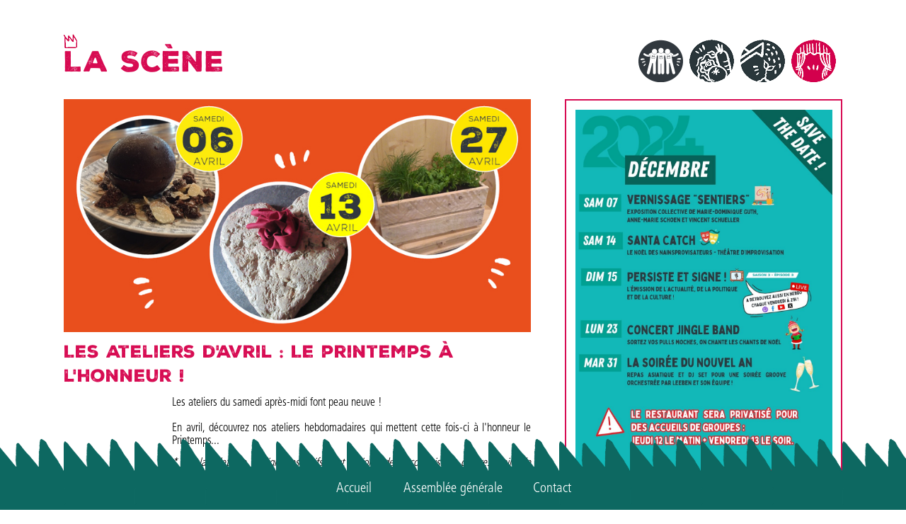

--- FILE ---
content_type: text/html; charset=UTF-8
request_url: https://les-sheds.com/animations/2019-04_AteliersAvril.html
body_size: 5255
content:
<!doctype html>
<html lang="fr">

<head>
  <meta charset="utf-8" />
  <title>Les ateliers d'avril : Le printemps à l'honneur ! | Les Sheds</title>
  <link rel="stylesheet" href="../css/styles.css" />
  <link rel="stylesheet" href="./styles.php" />
  <script type="text/javascript" src="../js/jquery-2.0.3.min.js"></script>
  <meta name="description" content="L'association les Sheds anime un restaurant, une épicerie, un marché paysan, un potager pédagogique, un projet culturel et d'animations... Du bio, local, de saison et de la convivialité à Kingersheim ! (68)" />
  <meta name="viewport" content="width=device-width, initial-scale=1.0">
  	
  <!-- Favicon -->
	<link rel="apple-touch-icon" sizes="57x57" href="../images/favicon/apple-icon-57x57.png">
  <link rel="apple-touch-icon" sizes="60x60" href="../images/favicon/apple-icon-60x60.png">
  <link rel="apple-touch-icon" sizes="72x72" href="../images/favicon/apple-icon-72x72.png">
  <link rel="apple-touch-icon" sizes="76x76" href="../images/favicon/apple-icon-76x76.png">
  <link rel="apple-touch-icon" sizes="114x114" href="../images/favicon/apple-icon-114x114.png">
  <link rel="apple-touch-icon" sizes="120x120" href="../images/favicon/apple-icon-120x120.png">
  <link rel="apple-touch-icon" sizes="144x144" href="../images/favicon/apple-icon-144x144.png">
  <link rel="apple-touch-icon" sizes="152x152" href="../images/favicon/apple-icon-152x152.png">
  <link rel="apple-touch-icon" sizes="180x180" href="../images/favicon/apple-icon-180x180.png">
  <link rel="icon" type="image/png" sizes="192x192"  href="../images/favicon/android-icon-192x192.png">
  <link rel="icon" type="image/png" sizes="32x32" href="../images/favicon/favicon-32x32.png">
  <link rel="icon" type="image/png" sizes="96x96" href="../images/favicon/favicon-96x96.png">
  <link rel="icon" type="image/png" sizes="16x16" href="../images/favicon/favicon-16x16.png">
  <link rel="manifest" href="../images/favicon/manifest.json">
  
  <!-- Open Graph tags customize link previews on Facebook -->
  <meta property="og:url"           content="https://www.les-sheds.com/animations" />
  <meta property="og:type"          content="website" />
  <meta property="og:title"         content="Les ateliers d'avril : Le printemps à l'honneur ! | Les Sheds" />
  <meta property="og:description"   content="L'association les Sheds anime un restaurant, une épicerie, un marché paysan, un potager pédagogique, un projet culturel et d'animations... Du bio, local, de saison et de la convivialité à Kingersheim ! (68)" />
  <meta property="og:image"         content="https://www.les-sheds.com/images/apercu-animations.jpg" />
  <meta property="og:image:width"   content="1080" />
  <meta property="og:image:height"  content="565" />
  <meta property="og:locale"        content="fr_FR" />
  
  <!-- Twitter card customize link previews on Twitter -->
  <meta name="twitter:card" content="summary_large_image" />
  <meta name="twitter:title" content="Les ateliers d'avril : Le printemps à l'honneur ! | Les Sheds" />
  <meta name="twitter:description" content="L'association les Sheds anime un restaurant, une épicerie, un marché paysan, un potager pédagogique, un projet culturel et d'animations... Du bio, local, de saison et de la convivialité à Kingersheim ! (68)" />
  <meta name="twitter:image" content="https://www.les-sheds.com/images/apercu-animations.jpg" />
    
  <!-- Plugin : FancyBox -->
  <link rel="stylesheet" href="../plugins/fancybox/jquery.fancybox.css?v=2.1.5" type="text/css" media="screen" />
  <script type="text/javascript" src="../plugins/fancybox/jquery.fancybox.pack.js?v=2.1.5"></script>  
  <!-- Plugin : Leaflet -->
  <link rel="stylesheet" href="../plugins/leaflet/leaflet.css" type="text/css" media="screen" />
  <script type="text/javascript" src="../plugins/leaflet/leaflet.js"></script>
  
  <!-- Meio.Mask Plugin -->
  <script type="text/javascript" src="../prive/js/meiomask.jquery.js"></script>

  <!-- Fonctions de la boutique -->
  <script type="text/javascript" src="../js/boutique.gestion.js"></script>
  </head>

<body id="pageAnimations">

  <div class="content" style="background-color:white;"></div>
  <div id="zonePage" class="association">
    <div class="contenuZone">
      <div class="ligne1">
        <div class="col1" style="color:#d70b52">
          <p><a class="filAriane" href="../" id="fil_home" title="Accueil"><span>Accueil</span></a></p>     
          <h1>La Scène</h1>
        </div> 
      <nav><div>
<input type="checkbox" id="afficherMasquerMobile" role="button">
<label for="afficherMasquerMobile"><span><span class="afficher"><img src="../images/icone_menumobile_30px.png" alt="Afficher le menu" /></span><span class="masquer"><img src="../images/icone_menufermer_30px.png" alt="Masquer le menu" /></span></span></label>
<div class="zoneMenuHaut"><ul id="menuHaut">
<li><a class="menu_w actif" href="/../animations/" id="menu_Anim" style="background-image:url(../images/picto_animation_60px.png);"><span class="actif">La Scène</span></a></li>
<li><a class="menu_w" href="/../jardin/" id="menu_Potager" style="background-image:url(../images/picto_potager_60px.png);"><span>Le Jardin</span></a></li>
<li><a class="menu_w" href="/../marchepaysan/" id="menu_Marche" style="background-image:url(../images/picto_marche_60px.png);"><span>Le Marché</span></a></li>
<li><a class="menu_w" href="/../amis/" id="menu_Assoc" style="background-image:url(../images/picto_amies_60px.png);"><span>Les Ami·e·s</span></a></li>
<li class="menuMobile"><a class="menu_w" href="/..//" id="menu_Restau" style="background-image:url(../images/);"><span>Accueil</span></a></li>
<li class="menuMobile"><a class="menu_w" href="/../association/ag2025/" id="menu_Assoc" style="background-image:url(../images/);"><span>Assemblée générale</span></a></li>
<li class="menuMobile"><a class="menu_w" href="/../contact/" id="menu_Horaires" style="background-image:url(../images/);"><span>Contact</span></a></li>
</ul></div>
      </div></nav>
      </div> <!-- Fin ligne 1 -->

        <div class="ligne2" style="padding-top:2em;">
    
            <div class="colAnim">
        <div class="contenu">
          <img src="images/2019-04_bandeau_animations_marché paysan_avril (3).jpg" alt="" />
  <div class="eventALaUne">
    <h2 class="eventTitre">Les ateliers d'avril : Le printemps à l'honneur !</h2>
<div class="description"><p>Les ateliers du samedi apr&egrave;s-midi font peau neuve ! <br /><br />En avril, d&eacute;couvrez nos ateliers hebdomadaires qui mettent cette fois-ci &agrave; l'honneur le Printemps...</p>
<p><em>* Sur la billetterie en ligne les tarifs sont major&eacute;s de la commission du prestataire de billetterie. Cela permet de financer les co&ucirc;ts li&eacute;s &agrave; la plateforme de billetterie et le paiement CB en ligne.</em></p></div><h3 class="eventsPasses">Déjà passé</h3>      <div class="eventALaUne">
        <div class="eventdate">
          <p class="jour">SAM</p>
          <p class="num">6</p>
          <p class="mois">avr</p>
          <p class="type">Atelier</p>
          <p class="heure">15h00</p>
          <p class="prix"></p>
        </div>
          <h5 class="soustitre">Atelier Pâtisserie : Sphère tout chocolat</h5>
        <div class="description"><p><strong><span style="color: #b22222;">[Report&eacute;] Faute d'un nombre insufisant de participants, l'atelier est report&eacute; &agrave; une date ult&eacute;rieure</span></strong><span style="color: #b22222;">. Les participant&middot;e&middot;s ayant d&eacute;j&agrave; achet&eacute;s leurs billets seront contact&eacute;&middot;e&middot;s dans les prochains jours pour &ecirc;tre rembours&eacute;</span><span style="color: #b22222;"><span style="color: #b22222;">&middot;e&middot;</span></span><span style="color: #b22222;">s. Merci de votre compr&eacute;hension.</span><strong><span style="color: #b22222;"><br /></span></strong></p>
<p>Cette fois-ci, Micka&euml;l et Olga de l'&eacute;quipe cuisine des Sheds vous apprendront &agrave; r&eacute;aliser la sph&egrave;re tout chocolat, un de nos desserts tr&egrave;s pris&eacute;s au restaurant, r&eacute;alis&eacute; avec le <a href="https://fr.valrhona.com/">chocolat Valhrona</a>.<br /><br />Durant cet atelier, vous apprendrez &agrave; r&eacute;aliser des d&ocirc;mes en chocolat, une mousse au chocolat pour la garniture ainsi qu'un v&eacute;ritable chocolat chaud. Diff&eacute;rentes textures, diff&eacute;rentes techniques, de la pr&eacute;paration au dressage, le tout en 3h de temps.<br /><br />A la fin de l'atelier, un petit temps convivial de d&eacute;gustation est pr&eacute;vu et vous pourrez repartir avec la fiche recette et vos 3 sph&egrave;res tout chocolat pour en faire profiter votre entourage.</p>
<p>Tous publics &agrave; partir de 8 ans <em>(les enfants doivent &ecirc;tre accompagn&eacute;s d'un adulte)</em>. Dur&eacute;e : 3h.<br />Co&ucirc;t de l'atelier : 48 &euro; / p*.<span style="background-color: #fcea0e;"><br /></span></p></div>
      </div><!-- Fin div.eventALaUne (séance) -->
        <div class="eventALaUne">
        <div class="eventdate">
          <p class="jour">SAM</p>
          <p class="num">13</p>
          <p class="mois">avr</p>
          <p class="type">Atelier</p>
          <p class="heure">15h30</p>
          <p class="prix"></p>
        </div>
          <h5 class="soustitre">Atelier Up-cycling : Créations en papier mâché</h5>
        <div class="description"><p>Anne Zemb, artiste-plasticienne qui expose en avril et mai aux Sheds vous propose un atelier pour vous initier &agrave; sa discipline : Le papier m&acirc;ch&eacute;.</p>
<p>Durant cet atelier, vous ferez connaissance avec la mati&egrave;re, apprendrez &agrave; pr&eacute;parer la p&acirc;te &agrave; papier et r&eacute;aliserez un objet d&eacute;coratif que vous pourrez ramener &agrave; la maison : coeur, lapin de P&acirc;ques... notre artiste vous proposera diff&eacute;rents mod&egrave;les simples si vous &ecirc;tes &agrave; court d'id&eacute;es !</p>
<p>Elle animera deux ateliers en petit groupe de 5 personnes. Petits et grands venez vous initier &agrave; la technique du papier m&acirc;ch&eacute; !<br />Ce sera aussi l'occasion d'admirer les sculptures de papier m&acirc;ch&eacute; qui ornent notre espace d'exposition.</p>
<p>Tous publics &agrave; partir de 8 ans <em>(les enfants doivent &ecirc;tre accompagn&eacute;s d'un adulte)</em>. Dur&eacute;e : 1h15.<br />Co&ucirc;t de l'atelier : 12 &euro; / p*.<br />Deux s&eacute;ances : 15h30 &gt; 16h15 et 17h &gt; 18h15.</p></div>
      </div><!-- Fin div.eventALaUne (séance) -->
        <div class="eventALaUne">
        <div class="eventdate">
          <p class="jour">SAM</p>
          <p class="num">27</p>
          <p class="mois">avr</p>
          <p class="type">Atelier</p>
          <p class="heure">09h30</p>
          <p class="prix"></p>
        </div>
          <h5 class="soustitre">[Complet] Atelier Potager : Jardinière en palette</h5>
        <div class="description"><p>Bricolage et jardinage au potager : venez r&eacute;aliser votre jardini&egrave;re d'herbes aromatiques !<br /><br />De la construction d'une jardini&egrave;re &agrave; partir d'anciennes palettes &agrave; son garnissage avec diff&eacute;rents plants d'aromatiques <em>(semences bio <a href="https://kokopelli-semences.fr/">Kokopelli</a>)</em>, l'&eacute;quipe du potager p&eacute;dagogique sera ravie de vous accueillir pour cet atelier o&ugrave; vous repartirez avec votre r&eacute;alisation, pr&ecirc;te &agrave; poser sur votre balcon et qui pourra, d'ici quelques mois, agr&eacute;menter vos bons petits plats !<br /><br />Le repas du midi se prendra en commun, chacun &eacute;tant invit&eacute; &agrave; apporter un petit quelque chose &agrave; partager.<br />Tous publics &agrave; partir de 8 ans <em>(les enfants doivent &ecirc;tre accompagn&eacute;s d'un adulte)</em>. Dur&eacute;e : 5h30.<br />Co&ucirc;t de l'atelier : 12 &euro; / p*.</p></div>
      </div><!-- Fin div.eventALaUne (séance) -->
        <div class="billetterie" id="billetterie">
        <h4><span>Réservation en ligne</span></h4>
        <h5 style="margin-top:2em;">Atelier pâtisserie : La sphère tout chocolat des Sheds </h5>
<p>Samedi 6 avril à 15h</p>
<div style="border-bottom:2px solid #d70b52;"><a title="Logiciel billetterie en ligne" href="https://weezevent.com/?c=sys_widget" class="weezevent-widget-integration" target="_blank" data-src="https://www.weezevent.com/widget_billeterie.php?id_evenement=441877&lg_billetterie=1&code=19124&width_auto=1&color_primary=d3004d" data-width="650" data-height="600" data-id="441877" data-resize="1" data-width_auto="1" data-noscroll="0" data-nopb="0">Billetterie Weezevent</a><script type="text/javascript" src="https://www.weezevent.com/js/widget/min/widget.min.js"></script></div>

<h5 style="margin-top:2em;">Atelier up-cycling : création en papier mâché</h5>
<p>Samedi 13 avril à 15h30 ou 17h</p>
<div style="border-bottom:2px solid #d70b52;"><a title="Logiciel billetterie en ligne" href="https://weezevent.com/?c=sys_widget" class="weezevent-widget-integration" target="_blank" data-src="https://www.weezevent.com/widget_billeterie.php?id_evenement=440084&lg_billetterie=1&code=13601&width_auto=1&color_primary=d3004d" data-width="650" data-height="600" data-id="440084" data-resize="1" data-width_auto="1" data-noscroll="0" data-nopb="0">Billetterie Weezevent</a><script type="text/javascript" src="https://www.weezevent.com/js/widget/min/widget.min.js"></script></div>

<h5 style="margin-top:2em;">Atelier potager : La jardinière en palette</h5>
<p>Samedi 27 avril à 09h30</p>
<div style="border-bottom:2px solid #d70b52;"><a title="Logiciel billetterie en ligne" href="https://weezevent.com/?c=sys_widget" class="weezevent-widget-integration" target="_blank" data-src="https://www.weezevent.com/widget_billeterie.php?id_evenement=437238&lg_billetterie=1&code=5709&width_auto=1&color_primary=d3004d" data-width="650" data-height="600" data-id="437238" data-resize="1" data-width_auto="1" data-noscroll="0" data-nopb="0">Billetterie Weezevent</a><script type="text/javascript" src="https://www.weezevent.com/js/widget/min/widget.min.js"></script></div>
      </div>
      <div class="partage">
        <h4><span>Partager</span></h4>
       <div class="boitePartage">
          <h5><span>L'affiche</span></h5>
          <a class="fancybox" href="images/2019-03_afficheA5_ateliersmars.jpg" rel="gallery1"><img src="images/2019-03_afficheA5_ateliersmars.jpg" alt="Affiche Les ateliers d'avril : Le printemps à l'honneur !" /></a>
</div>
      </div><!-- Fin div.partage -->
      <span class="clear"></span>
    </div><!-- Fin div.eventALaUne -->
  
        </div><!-- Fin div.contenu -->
      </div><!-- Fin div.colAnim -->
      
      <div class="colListe">
        <div class="contenu">
        
                  
          <div id="blocRapportActivites" class="event">
            <img src="./images/story_SaveTheDate_2024-12.jpg" alt="Save the date : Décembre 2024" style="display:block; width:100%;" />
          </div>
          
          <div id="blocRapportActivites" class="event">
          <h4>Réseaux sociaux</h4>
          <p>Suivez-nous et retrouvez, partagez, commentez... toutes les infos sur les réseaux sociaux :</p>
          <ul style="liste-style-type:square; padding:0 0 0 2em;">
            <li style="margin-top:0.5em;">Facebook : <a href="https://www.facebook.com/lessheds/" title="Page Facebook (lien externe)">@lessheds</a></li>
            <li style="margin-top:0.5em;">Instragram : <a href="https://www.instagram.com/lesshedsfr/" title="Page Instagram (lien externe)">@lesshedsfr</a></li>
            <li style="margin-top:0.5em;">Youtube : <a href="https://www.youtube.com/channel/UCmP-t2DUknA8YgO0IZ9n04Q" title="Chaîne Youtube (lien externe)">Association les Sheds</a></li>
          </ul>
          <span class="clear"></span>  
          </div>
                    
          <div id="blocRapportActivites" class="event">
          <h4>Les archives</h4>
          <p>Plongez-vous dans nos rapports d'activités pour vous re-mémorer les bons moments passés aux Sheds !</p>
          <ul style="liste-style-type:square; padding:0 0 0 2em;">
            <li style="margin-top:0.5em;"><a href="./historique" title="Voir l'historique des artistes"><strong>Historique des artistes</strong></a></li>
            <li style="margin-top:0.5em;">Programmation : 
            <a href="rapport.php?annee=2024" title="Voir le rapport d'activités 2024"><strong>2024</strong></a> · 
            <a href="rapport.php?annee=2023" title="Voir le rapport d'activités 2023"><strong>2023</strong></a> · 
            <a href="rapport.php?annee=2022" title="Voir le rapport d'activités 2022"><strong>2022</strong></a> · 
            <a href="rapport.php?annee=2021" title="Voir le rapport d'activités 2021"><strong>2021</strong></a> · 
            <a href="rapport.php?annee=2020" title="Voir le rapport d'activités 2020"><strong>2020</strong></a> · 
            <a href="rapport.php?annee=2019" title="Voir le rapport d'activités 2019"><strong>2019</strong></a> · 
            <a href="rapport.php?annee=2018" title="Voir le rapport d'activités 2018"><strong>2018</strong></a> · 
            <a href="rapport.php?annee=2017" title="Voir le rapport d'activités 2017"><strong>2017</strong></a> · 
            <a href="rapport.php?annee=2016" title="Voir le rapport d'activités 2017"><strong>2016</strong></a>
            </li>
          </ul>
          <span class="clear"></span>  
          </div>

          
        </div><!-- Fin div.contenu -->
      </div><!-- Fin div.colListe -->
    
    </div> <!-- Fin ligne 2 -->

    <span class="clear"></span>
  
	</div>
  </div>
  
  	<footer>
    <div class="zoneMenu">
      <span class="bandeau"></span>
      <ul id="menu">
        <li><a class="menu_w" href="..//" id="menu_Restau">Accueil</a><div class="sousMenu" id="sousMenu_Restau"><span>Retour<br />à la page d'accueil !</span></div></li><li><a class="menu_w" href="../association/ag2025/" id="menu_Assoc">Assemblée générale</a><div class="sousMenu" id="sousMenu_Assoc"><span><p>Rendez-vous le<br /><strong>1<sup>er</sup> mars 2025 &agrave; 9h</strong><br />pour notre<br />r&eacute;union annuelle !</p></span></div></li><li><a class="menu_w" href="../contact/" id="menu_Horaires">Contact</a><div class="sousMenu" id="sousMenu_Horaires"><span>Infos & Réservations<br /><strong>03 89 51 15 03</strong><br /><br />2a rue d'Illzach<br />68260 Kingersheim</span></div></li>      </ul>
    </div>
	</footer>
<script>
  $(document).ready(function(e) {
    
    /* Gallerie d'images */
    $(".fancybox").fancybox({
		  openEffect	: 'none',
		  closeEffect	: 'none'
	  });

    function gestionCalendriers() {

  	  $(document).on('mouseenter', "td.animation", function() { $(this).children("p.bulleAnimation").fadeIn(100); }); 
  	  $(document).on('mouseleave', "td.animation", function() { $(this).children("p.bulleAnimation").fadeOut(100); }); 

      $(document).on('click', "a.nav", function(event) { 
        event.preventDefault();
        $.ajax({
    			type: "POST",
    			context: this,
    			url: "include/operations.ajax.php",
    			data: { action: "afficherCalendrier", lien: this.href, archives: $(this).attr("archive") }
    		})
    		.done(function(res) {
          	$(this).parent().parent().html(res);
    		});
      });

    }
    gestionCalendriers();
});
</script> 	
</body>
</html>


--- FILE ---
content_type: text/css
request_url: https://les-sheds.com/css/styles.css
body_size: 2038
content:
@import url(fonts.css);
@import url(colors.css);
@import url(pages.css);

*
{
	margin:0;
	padding:0;
}
a
{
  color:black;
}
html
{
  font-size:100%;
	height:100%;
}
body
{
	width:100%;
	height:100%;
	background-color:white;
	font-family:Frutiger;
}
body#pageAccueil
{
	background-color:#28b5bc;
  background-image:url(../images/photo_arbre.png);
	background-repeat:no-repeat;
	background-position:center center;
	background-size:cover;
	background-attachment: fixed;
/*
	background-image: url(../images/herbe_menu_module.png);
    background-repeat: repeat-x;
    background-attachment: scroll;
	background-position : bottom;
*/
}

.clear
{
	display:block;
	clear:both;
}

.contentAccueil
{
  background-image:url(../images/filtre_transparent_pixel_80.png);
	background-repeat:repeat;
}

.boutonPublic
{
  display: inline-block;
  border: 2px solid #d70b52;
  border-radius: 0.5em;
  padding: 0.5em;
  text-decoration: none;
  margin-bottom:0.5em;
  color:#d70b52;
}
.boutonPublic:hover
{
  background-color:#d70b52;
  color:white;
}

#wrapper 
{
	text-align:center;	
}
#wrapper .blocinvisible
{
	display:none;
}
/*
#wrapper #logoAccueil
{
  display:block;
  width:100%;
  height:auto;
  min-height:145px;
  background:transparent url(../images/logo_accueil.png) no-repeat 0 0;
  background-size: contain;
}
#wrapper #logoAccueil:hover
{
  background-position:0 -145px;
}
*/
#wrapper #logoAccueil
{
  padding:2em 1em;
}
#wrapper #logoAccueil .zoneLogo
{
  display:block;
  width:100%;
}
#wrapper #logoAccueil .zoneLogo img
{
  display:block;
  width:100%;
  height:auto;
}

#wrapper .zoneBulle
{
	display:block;
  padding-bottom:5em;   
}

.uneBulle
{
	display:block;
	clear:both;
	background-color:transparent;
  background-repeat:no-repeat;
  margin:2em auto;
  padding-top:0.1em;
}
.uneBulle a.fancybox:hover
{
  color:#e5322b !important;
}

.bulle p
{
  float:left;
  padding:35px 15px 0 15px;
}
.bulle p span.nexaB
{
  font-family:Nexa;
  font-weight:bold;
  font-style:normal;
}

/*------------------------ Temporaire - Collecte dons projets 2023 -----------------------------*/

ul#projets2023
{
  list-style-type:none;
  margin:4.5em 0 0 0; 
}
ul#projets2023 li
{
  margin-bottom:3em;
}
div#projets2023
{
  margin:3em 0; 
}
ul#projets2023 li a,
div#projets2023 a
{
  position:relative;
  display:block;
  min-height:6.8em;
  border:2px solid blue;
  padding:0.5em 1em 0.5em 150px;
  border-radius:1em;
  text-decoration:none;
  margin:0 0.5em 1em 0.5em;
  background-color:white; 
}
ul#projets2023 li a span.visuel,
div#projets2023 a span.visuel
{
  display:block;
  width:150px;
  height:150px;
  position:absolute;
  left:0;
  bottom:0;  
  background-color:transparent;
  background-repeat:no-repeat;
  background-position:0.2em bottom;
}
ul#projets2023 li a:hover,
div#projets2023 a:hover
{
  border-width:3px;
  margin-top:-2px; 
}

ul#projets2023 li a span.jauge,
div#projets2023 a span.jauge
{
  display:block;
  width:200px;
  height:1em;
  color:black;
  font-size:80%;
  text-align:center;
  
  position:absolute;
  left:160px;
  bottom:10px; 
  border:1px solid black;
  border-radius:0.2em;
  padding:0.2em;
}
ul#projets2023 li a span.barre,
div#projets2023 a span.barre
{
  display:block;
  height:1.4em;
  position:absolute;
  left:0;
  top:0; 
  z-index:1;
}
ul#projets2023 li a span.texte,
div#projets2023 a span.texte
{
  position:relative;
  z-index:10;
}

/*-----------------------------------------FOOTER-----------------------------------------------*/

footer
{
  display:none; 
}
footer
{
  position:relative;
  text-align:center;
  z-index:200;
}
footer .bandeau
{
  display:block;
  width:100%;
  height:100px;
  background-image: url(../images/herbe_menu_module.png);
  background-repeat: repeat-x;
  background-attachment: scroll;
	background-position : bottom;
  position:fixed;
  bottom:0;
	z-index:90;  
}
.zoneMenu
{
  position:fixed;
	left:0;
  bottom:10px;
	width:100% !important;
}
#menu
{
  width:1200px;
	margin:0 auto;
  z-index:100;
}
#menu li
{
  position:relative;
  display: inline-block;
	width:140px;
	height:51px;
  text-align: center;
	color:white;
}
#menu li a
{
	display:block;
	position: relative;
	height:45px;
	line-height:51px;
	padding-top:6px;
	color:white;
	font-size:120%;
	text-decoration:none;
	z-index:100;
}
#menu li:hover div.sousMenu
{
  display:block;
}

#menu_home,
#menu_home_actif
{	
	background-image: url(../images/macaron_retour_menu_small.png);
  background-repeat: no-repeat;
  background-attachment: scroll;
	background-position: bottom;
	width:54px;
	margin:0 auto;
}
#menu_home:hover, #menu_home_actif
{
	background-position: top;
}
#menu_home span, #menu_home_actif span  
{
	visibility:hidden;
}

#menu li:hover .sousmenu
{
  display: block;
}

#menu_Assoc:hover, #menu_Assoc .actif {
  color:#28b5bc; /* Printemps 3 */
}
#menu_Restau:hover, #menu_Restau .actif {
	color:#e5322b; /* Automne 1 */
}
#menu_Epicerie:hover, #menu_Epicerie .actif {
	color:#f29200; /* Eté 4 */
}
#menu_Marche:hover, #menu_Marche .actif {
	color:#28235d; /* Hiver 2 */
}
#menu_Potager:hover, #menu_Potager .actif {
	color:#93c01f; /* Printemps 5 */
}
#menu_Anim:hover, #menu_Anim .actif {
	color:#d70b52;  /* Automne 4 */
}
#menu_Horaires:hover, #menu_Horaires .actif {
	color:#28b5bc; /* Printemps 3 */
}

/*---------------------------------Menu maisons-------------------------------------------------*/
.sousMenu
{
  display: none;
  height:270px;
	width:420px;
  position:absolute;
	bottom:40%;
	z-index:80;
  color:black;
  left:-115%;
}
.sousMenu span
{
  display:block;
  padding:110px 5px 0 15px;
  transform: rotate(-5deg);
  font-size:90%;
  font-family:Nexa;
  font-weight: normal;
  font-style: normal;
}
.sousMenu span strong
{
  font-weight:bold;
}

#sousMenu_Assoc
{
	background:transparent url(../images/sousMenu_printemps3.png) no-repeat 0 0;
}
#sousMenu_Restau
{
	background:transparent url(../images/sousMenu_automne5.png) no-repeat 0 0;
}
#sousMenu_Epicerie
{
	background:transparent url(../images/sousMenu_ete4.png) no-repeat 0 0;
}
#sousMenu_Marche
{
	color:white;
	background:transparent url(../images/sousMenu_hiver2.png) no-repeat 0 0;
}
#sousMenu_Potager
{
	background:transparent url(../images/sousMenu_printemps5.png) no-repeat 0 0;
}
#sousMenu_Anim
{
	background:transparent url(../images/sousMenu_automne4.png) no-repeat 0 0;
}
#sousMenu_Horaires
{
	background:transparent url(../images/sousMenu_blanc.png) no-repeat 0 0;
}

/*
#sousMenu_Assoc
{
	left:8%;
	background:transparent url(../images/sousMenu_automne5.png) no-repeat 0 0;
}
#sousMenu_Restau
{
	left:18%;
	background:transparent url(../images/sousMenu_ete5.png) no-repeat 0 0;
}
#sousMenu_Epicerie
{
	left:28%;
	background:transparent url(../images/sousMenu_ete4.png) no-repeat 0 0;
}
#sousMenu_Marche
{
	left:38%;
	color:white;
	background:transparent url(../images/sousMenu_hiver2.png) no-repeat 0 0;
}
#sousMenu_Potager
{
	left:48%;
	background:transparent url(../images/sousMenu_printemps5.png) no-repeat 0 0;
}
#sousMenu_Anim
{
	left:58%;
	background:transparent url(../images/sousMenu_automne4.png) no-repeat 0 0;
}
#sousMenu_Horaires
{
	left:68%;
	background:transparent url(../images/sousMenu_blanc.png) no-repeat 0 0;
}
*/

/*--------------------------------- Responsive -------------------------------------------------*/

@media only screen and (min-width: 600px) {
  /* For tablets: */
}
@media only screen and (min-width: 768px) {
  /* For desktop: */
  .content, .contentAccueil
  {
  	display:block;
    position:fixed;
    width:100%;
    height:100%;
  }
  #wrapper 
  {
  	position: relative;
  	width: 1300px;
  	min-height: 100%;
  	margin: 0 auto -300px;
  }
  #wrapper .blocinvisible
  {
  	display:inline-block;
  	vertical-align:middle;
  	width:1px;
  }
  #wrapper #logoAccueil
  {
    width:595px;
    height:145px;
    display:inline-block;
    vertical-align:middle;
    text-align:middle; 
  }
  #wrapper #logoAccueil .zoneLogo
  {
    display:block;
    width:100%;
    height:auto;
    min-height:145px;
    background:transparent url(../images/logo_accueil.png) no-repeat 0 0;
    background-size: cover;
  }
  #wrapper #logoAccueil:hover .zoneLogo
  {
    background-position:0 -145px;
  }
  #wrapper #logoAccueil:hover .zoneLogo img
  {
    display:none;
  }  
  #wrapper .zoneBulle
  {
  	position:relative;
    width:100%;
    height:145px;  
  }
  .uneBulle
  {
  	display:block;
  	position:absolute;
  	margin:0;
  }
  footer
  {
    display:block; 
  }
  
  ul#projets2023
  {
  	position:absolute;
    top:0;
    left:0; 
  }
}

--- FILE ---
content_type: text/css;charset=UTF-8
request_url: https://les-sheds.com/animations/styles.php
body_size: 2267
content:
/* Fil d'ariane et titre */
a#fil_home
{
  background-position:-95px 0;
}
a#fil_home:hover
{
  background-position:-95px -20px;
}

/* Icônes réseaux sociaux */

ul#listeLiensBio,
ul#listeLiensRS
{
    list-style-type:none;
}
ul#listeLiensBio li
{
    list-style-type:none;
    margin-bottom:1em;
}
ul#listeLiensBio li a
{
    display:block;
    text-decoration:none;
    font-weight:bold;
    color:white;
    background-color:#28b5bc;
    border:2px solid #28b5bc;
    border-radius:0.4em;
    padding:0.8em 0.5em;
}
ul#listeLiensBio li a:hover
{
    color:#28b5bc;
    background-color:white;
}

ul#listeLiensRS li
{
    margin-top:1em;
}
ul#listeLiensRS li
{
    display:inline-block;
}
ul#listeLiensRS li a
{
    display:flex;
    width:3em;
    max-height:2.5em !important;
    padding:0.2em 1em 0.2em 0;
    color:#28b5bc;
}

/* Evenements */
.colAnim .contenu,
.colListe  .contenu
{

}

.colAnim  .contenu img
{
  display:block;
  width:100%;
  border:none !important;
}

div.event
{
  clear:left;
  padding:0.8em;
}
div.event,
div.eventALaUne,
div.eventP,
div.eventS
{
  position:relative;
  background:transparent url(1px-blanc-80.png) repeat 0 0;
  color:black;
  margin-bottom:1em;
  text-align:left;
  font-family:Nexa;
}
div.event,
div.eventS
{
  border:2px solid #d70b52; 
}

.eventdate
{
  background:transparent;
  font-family:Nexa;
}
.eventdate p.jour,
.eventdate p.num,
.eventdate p.mois
{
  float:left;
  background:none;
  text-align:center;
}
.eventdate p.debut,
.eventdate p.fin
{
  font-size:140%;
  font-weight:bold;
}
.eventdate p.debut
{
  border-top:1px solid #d70b52;
  border-right:1px solid #d70b52;
  border-left:1px solid #d70b52;
}
.eventdate p.fin
{
  border-bottom:1px solid #d70b52;
  border-right:1px solid #d70b52;
  border-left:1px solid #d70b52;
}
.eventdate p.jour
{
  display:block;
  width:1em;
  hieght:auto;
  word-break: break-all; 
  overflow:hidden;
  font-size:150%;
  padding:0 0.4em 0 0;
  margin:0 0.4em 0.5em 0;
  border-right:3px solid #d70b52;
}
.eventdate p.type
{
  clear:left;
  background:#d70b52;
  padding:0.2em;
  color:white;
}
.eventdate p.heure
{
  clear:left;
  color:#2d363b;
  padding:0.4em 0;
  font-weight:bold;
}

/* Affichage par défaut des animations */

div.eventALaUne
{
  clear:left;
  padding:1em 0 1.5em 0;
}
div.event .eventdate,
div.eventALaUne .eventdate 
{ 
  float:left;
  width:8.6em;
  margin:0 1em 0 0;
  text-align:center;
}
div.event p.jour,
div.event p.num,
div.event p.mois,
div.eventALaUne p.jour,
div.eventALaUne p.num,
div.eventALaUne p.mois  
{
  color:#2d363b;
}
div.event .eventdate p.num,
div.eventALaUne .eventdate p.num, 
div.event .eventdate p.mois,
div.eventALaUne .eventdate p.mois 
{
  width:90px;
  text-align:center;
}
div.event .eventdate p.num,
div.eventALaUne .eventdate p.num 
{
  font-weight:bold;
  font-size:420%;
  line-height:0.8em;
}
div.event .eventdate p.num sup,
div.eventALaUne .eventdate p.num sup
{
  font-size:20%;
}
div.event .eventdate p.mois,
div.eventALaUne .eventdate p.mois 
{
  font-weight:bold;
  font-size:180%;
}
div.event h4
{
  font-size:160%;
  font-weight:bold;
  color:#d70b52;
  margin-top:-0.2em;
}
div.event h4 a,
div.eventP h4 a
{
  color:inherit;
  text-decoration:none;
}

/* Fiche détaillée de l'événement */

h2.eventTitre
{
  font-size:150%;
  font-weight:bold;
  color:#d70b52;
  margin:-0.2em 0 0.5em 0 !important;
}
h3.soustitre
{
  border-bottom:2px solid #d70b52;
  margin:1em 0 1em 0;
}
h3.eventsPasses
{
  border-bottom:2px solid #d70b52;
  margin:3em 0 1em 0;
  text-align:center;
  color:#d70b52;
}
div.eventALaUne h5.soustitre
{
  margin-bottom:1em;
  font-size:110%;
}

div.eventALaUne .description
{
  text-align:justify;
  font-family:Frutiger;
  margin-left:9.6em;
}
div.eventALaUne .description p
{
  margin:0 0 0.8em 0;
}
div.eventALaUne .description ul
{
  margin:0 0 1.5em 2em;
  list-style-type:square;
}
div.eventALaUne .description ul li
{
  margin:0.5em;
}

div.eventALaUne div.billetterie h4,
div.eventALaUne div.video h4,
div.eventALaUne div.partage h4
{
  clear:left;
  font-size:150%;
  font-weight:bold;
  color:#d70b52;
  margin:1em 0 0 0;
  border-bottom:2px solid #d70b52;
}
div.eventALaUne div.video iframe
{
  display:block;
  margin:1em auto;
}
div.eventALaUne div.partage div.boitePartage
{
  width:50%;
  float:left;
  text-align:center;
}
div.eventALaUne div.partage div.boitePartage h5
{
  font-size:110%;
  font-weight:normal;
  color:#2d363b;
  margin:0.8em 0 0.2em 0;
}
div.eventALaUne div.partage div.boitePartage a.fancybox
{
  display:block;
  border:2px solid #2d363b;
  margin:0 1em 0 1em;
}
div.eventALaUne div.partage div.boitePartage a.fancybox img
{
  display:block;
  width:100%;
}
div.eventALaUne div.partage div.boitePartage a.facebook
{
  display:block;
  font-family:Frutiger;
  text-decoration:none;
  color:#d70b52;
  border:1px solid #d70b52;
  border-radius:0.4em;
  padding:0.4em;
  margin-bottom:0.5em;
}
div.eventALaUne div.partage div.boitePartage a.facebook:hover
{
  color:white;
  background-color:#d70b52;
}

/* Affichage des animations sur une période */

div.eventP
{
  border:2px solid #d70b52;
  padding:2em; 
}
div.eventP .zoneP
{
  background:transparent url("./1px-blanc-60.png") repeat 0 0;
  padding:0.5em;
}
div.eventP .zoneP p.type
{
  display:block;
  clear:left;
  margin:0 0 0.5em -0.8em;
}
div.eventP .zoneP p.type span
{
  display:inline;
  color:white;
  font-size:150%;
  padding:0.2em;
}
div.eventP h4
{
  font-size:160%;
  font-weight:bold;
}
div.eventP .du,
div.eventP .au,
div.eventP .num,
div.eventP .mois
{
  display:inline;
  font-weight:bold;
  color:auto !important;
  float:left !important;
  margin:0 0.2em 0.2em 0;
}
div.eventP .du,
div.eventP .au
{
  font-size:80%;
  vertical-align: bottom;
  padding-top:0.8em;
  margin-right:0.4em;
}
div.eventP .num,
div.eventP .mois
{
  font-size:150%;
}

/* Affichage des animations par séances */

div.eventS img
{
  display:block;
  width:100%;
}

div.eventS div.zoneS
{
  display:block;
  width:100%;
  height:100%;
}
div.eventS div.zoneS h4 a
{
  display:block;
  width:100%;
  height:100%;
  text-align:center;
  font-weight:bold;
  text-decoration:none;
  padding:0.1em 0;
}

/* Boutons d'actions */

ul.boutonsActions
{
  list-style-type:none;
  position:absolute;
  right:0.5em;
  bottom:0.5em;
}
ul.boutonsActions li
{
  float:left;
  margin-left:0.5em;
  font-family:Frutiger; 
}
ul.boutonsActions li.iconeV a,
ul.boutonsActions li.iconeB a
{
  display:block;
  height:29px;
}
ul.boutonsActions li.iconeV a
{
  width:29px;
  background:transparent url(../images/icone_video_29px.png) no-repeat 0 0;
}
ul.boutonsActions li.iconeB a
{
  width:57px;
  background:transparent url(../images/icone_billet_29px.png) no-repeat 0 0;
}
ul.boutonsActions li.iconeV a:hover,
ul.boutonsActions li.iconeB a:hover
{
  background-position:0 -29px;
}
ul.boutonsActions li.iconeV a span,
ul.boutonsActions li.iconeB a span
{
  display:none;
}
ul.boutonsActions li.info a
{
  display:block;
  width:1.3em;
  line-height:1.3em;
  background-color:white;
  border:2px solid #d70b52;
  border-radius:1em;
  color:#d70b52;
  text-align:center;
  text-decoration:none;
  font-weight:bold;
  font-size:1.2em; 
}
ul.boutonsActions li.info a:hover
{
  background-color:#d70b52;
  color:white;
}

/* Rapport d'activités */
h1#titreRapport
{
  font-size:200%;
  text-align:center;
  margin:0.6em 0;
}

ul#listeTypesAnimations,
ul#listeMotsClesAnimations
{
  list-style-type:none;
  margin:0.6em auto 1em auto;
  height:20px;
  background-color:#e5e5e5;
  padding:1em;
}
ul#listeTypesAnimations li,
ul#listeMotsClesAnimations li
{
  float:left;
  margin-right:30px;
}
ul#listeTypesAnimations li.soustype
{
  margin-left:-20px;
}
ul#listeTypesAnimations li.actif,
ul#listeMotsClesAnimations li.actif
{
  font-size:160%;
  margin-top:-8px;
}
ul#listeTypesAnimations li a,
ul#listeMotsClesAnimations li a
{
  display:block;
  color:white;
  font-size:110%;
  text-decoration:none;
  border-radius:0.2em;
  opacity:0.6;
}
ul#listeMotsClesAnimations li a
{
  background-color:#89c692;
}
ul#listeTypesAnimations li a:hover,
ul#listeTypesAnimations li.actif a,
ul#listeMotsClesAnimations li a:hover,
ul#listeMotsClesAnimations li.actif a
{
  opacity:1;
}

a#diapoAuto
{
  display:block;
  width:48px;
  height:48px;
  background:transparent url(images/boutonPlayPause_48x96.png) no-repeat 0 -48px;
  position:fixed;
  top:5px;
  left:5px;
  z-index:1000;
}

#rapportActivites
{
  width:100%;
  height:510px;
  overflow:auto;
}
#rapportActivites table
{
  border-collapse:collapse; 
}
#rapportActivites table tr td
{

}
#rapportActivites table td div.rapport
{
  width:250px !important;
  height:450px !important;
  margin:0 15px;
  text-align:center;
}
#rapportActivites table td div.rapport .rapportAffiche
{
  display:block;
  width:100%;
}
#rapportActivites table td div.rapport .rapportAffiche p.date
{
  text-transform:uppercase;
  margin-bottom:0.2em;
}
#rapportActivites table td div.rapport .rapportAffiche a,
#rapportActivites table td div.rapport .rapportAffiche a img
{
  display:block;
  width:100%;
}
#rapportActivites table td div.rapport .rapportAffiche a img
{
  border:1px solid black;
}
#rapportActivites table td div.rapport .raportDetail
{
  margin-top:0.5em;
}
#rapportActivites table td div.rapport .raportDetail p.type span
{
  background-color:#d70b52;
  color:white;
}
#rapportActivites table td div.rapport .raportDetail h4 a
{
  color:#d70b52;
  text-decoration:none;
}
#rapportActivites table td div.rapport .raportDetail p.motscles
{
  font-size:80%;
  margin-top:0.2em;
  color:#2d363b;
}

/* Responsive */

@media only screen and (min-width: 600px) {
  /* For tablets: */
}
@media only screen and (min-width: 768px) {
  /* For desktop: */

  .colAnim
  {
    float:left;
    width:60%;
  }
  .colListe
  {
    float:right;
    width:40%;
  }
  .colListe  .contenu
  {
    padding-left:3em;
  }

}


--- FILE ---
content_type: text/css
request_url: https://les-sheds.com/css/fonts.css
body_size: 204
content:
@font-face {
    font-family: 'Nexa';
    src: url('../fonts/nexa_book.eot');
    src: url('../fonts/nexa_book.eot?#iefix') format('embedded-opentype'),
         url('../fonts/nexa_book.woff2') format('woff2'),
         url('../fonts/nexa_book.woff') format('woff'),
         url('../fonts/nexa_book.ttf') format('truetype'),
         url('../fonts/nexa_book.svg#nexa_rust_sansbook_03') format('svg');
    font-weight: normal;
    font-style: normal;
}
@font-face {
    font-family: 'Nexa';
    src: url('../fonts/nexa_black.eot');
    src: url('../fonts/nexa_black.eot?#iefix') format('embedded-opentype'),
         url('../fonts/nexa_black.woff2') format('woff2'),
         url('../fonts/nexa_black.woff') format('woff'),
         url('../fonts/nexa_black.ttf') format('truetype'),
         url('../fonts/nexa_black.svg#nexa_rust_sansblack_01') format('svg');
    font-weight: bold;
    font-style: normal;
}
@font-face {
    font-family: 'Frutiger';
    src: url('../fonts/frutiger_light.eot');
    src: url('../fonts/frutiger_light.eot?#iefix') format('embedded-opentype'),
         url('../fonts/frutiger_light.woff') format('woff'),
         url('../fonts/frutiger_light.ttf') format('truetype'),
         url('../fonts/frutiger_light.svg') format('svg');
    font-weight: normal;
    font-style: normal;
}
@font-face {
    font-family: 'Frutiger';
    src: url('../fonts/frutiger_black.eot');
    src: url('../fonts/frutiger_black.eot?#iefix') format('embedded-opentype'),
         url('../fonts/frutiger_black.woff') format('woff'),
         url('../fonts/frutiger_black.ttf') format('truetype'),
         url('../fonts/frutiger_black.svg') format('svg');
    font-weight: bold;
    font-style: normal;
}

--- FILE ---
content_type: text/css
request_url: https://les-sheds.com/css/pages.css
body_size: 1561
content:
#zonePage
{
  padding: 0 7% 100px 7% !important;
  position:relative;
  text-align:center;
  z-index:1;
}

.ligne1, .ligne2, .ligne3, .ligne4
{
  clear:left;
}

div.colunique
{
  text-align:left;  
}

div.ligne1
{
  text-align:left;
  padding-top:3em;
}
div.ligne1 h1
{
  clear:left;
  font-size:250%;
  margin-top:0 !important;
  line-height:102%;
  text-align:left;
}
div.ligne2
{
  padding-top:0;
}

.col1 .contenu
{
  margin:0 !important;
}

/* Fil d'ariane et titre */
a.filAriane,
span.filAriane
{
  float:left;
  text-decoration:none;
  color:inherit;
}
span.filAriane
{
  padding:0 0.2em;
}
a#fil_home
{
  display:block;
  text-decoration:none;
  width:19px;
  height:20px;
  background-color:transparent;
  background-image:url(../images/icone_accueil_20px.png);
  background-repeat:no-repeat;
  background-position:0 0;
}
a#fil_home:hover
{
  background-position:0 -20px;
}
a#fil_home span
{
  display:none;
}

/* Menu de l'ent�te */
nav
{ 
}
nav div.zoneMenuHaut
{
  display:none; 
  background-color:white;  
}
nav input[type=checkbox]
{
  display:none;  
}
nav input[type=checkbox]:checked ~ div.zoneMenuHaut
{
  display:block; 
}

nav label
{
  display:block;
  position:fixed;
  color:white;
  top:0;
  right:0;
  background-color:black;
  border-bottom-left-radius:1em;
  z-index:1001;
  padding:0.2em;
  cursor:pointer; 
}
nav label > span span.afficher { display:inline; }
nav label > span span.masquer { display:none; }
nav input[type=checkbox]:checked ~ label > span span.afficher { display:none; }
nav input[type=checkbox]:checked ~ label > span span.masquer { display:inline; }

nav .zoneMenuHaut
{
  position:fixed;
  top:0;
  left:0;
  width:100%;
  height:100%;
  overflow-y:scroll;
  z-index:1000;
}
ul#menuHaut
{
  display:block;
  list-style-type:none;
  margin:0;
  background-color:white;
}
ul#menuHaut li
{
  display:block;
  border-top:1px solid #e5e5e5;
  padding:0.5em 0 0.5em 1em;
}
ul#menuHaut li a
{
  display:block;
  text-decoration:none;
  background-color:transparent;
  background-repeat:no-repeat;
  background-position:0 0;
  width:100%;
  height:60px;
}
ul#menuHaut li a.actif,
ul#menuHaut li a:hover
{
  background-position:0 -60px;
  /* background-color:#e5e5e5; */
  font-weight:bold;
}
ul#menuHaut li a span
{
  display:inline-block;
  margin-left:80px;
  font-size:120%;
  text-align:left;
  line-height:60px;
  background-color:white;
  padding:0.2em 0.1em;
  border-radius:0.2em;
}

/* Colonnes */
.ligne1 .col,
.ligne2 .col,
.ligne1 .colunique,
.ligne2 .colunique,
.ligne1 .colmoitie,
.ligne2 .colmoitie
{
  margin-top:0;
}
.col1, .col2, .col3
{
  display:block;
  width:100%;
  text-align:justify;
  min-width:250px;
}
.colunique
{
  display:block;
  width:100%;
}
.colmoitie
{
  display:block;
  width:100%;
  text-align:left;
}
.col12, .col23
{
  display:block;
  width:100%;
  text-align:justify;
}
.col25, .col75
{
  display:block;
  width:100%;
  text-align:left;
}

.col .contenu
{
  /* border:1px dashed blue; */
  position:relative;
  padding-top:2em;
}
.col .contenu img
{
  display:block;
  width:100%;
}

.col1
{
  clear:left;
}
.col1 .contenu
{
  margin:0 2.5% 0 2.5%;
}
.col2 .contenu
{
  margin:0 2.5%;
}
.col3 .contenu
{
  margin:0 2.5% 0 2.5%;
}

.disqueImage1, .disqueImage2
{
  position:relative;
  width:120% !important;
  left:-10%;
}
.disqueImage1
{
  z-index:2;
}
.disqueImage2
{
  z-index:1;
}


.picto
{
  position:absolute;
  width: 25% !important;
}
.picto1
{
  left:0;
}
.picto2
{
  left:-15%;
}
.picto3
{
  right:0;
}

.disqueImageMini
{
	width:24% !important;
	display: inline-block  !important;
	text-align: left !important;
}

/* Titres */

h1, h2, h3, h4
{
  font-family: 'Nexa';
}

h1, h3
{
  font-weight:bold;
}
h2, h4
{
  font-weight:normal;
}

h1, h2
{
  font-size:140%;
}
h3, h4
{
  font-size:120%;
}

h2, p.texte
{
  margin-bottom:1em;
}
p.texte a
{
  text-decoration:none;
  color:#009f9a;
}
 
/* Page Contact */

#contactCarte
{
  min-width:250px;
  min-height:250px;
  border-radius:800px;
}

/* Responsive */

@media only screen and (min-width: 600px) {
  /* For tablets: */
}
@media only screen and (min-width: 768px) {
  /* For desktop: */
  .col1, .col2, .col3
  {
    float:left;
    width:33.3%;
    min-width:250px;
  }
  .colunique
  {
    float:left;
    width:100%;
    min-width:250px;
  }
  .colmoitie
  {
    float:left;
    width:50%;
    min-width:250px;
  }
  .col12, .col23
  {
    float:left;
    width:60%;
    min-width:500px;
  }
  .col25
  {
    float:left;
    width:25%;
  }
  .col75
  {
    float:left;
    width:75%;
  }
  .col .contenu
  {
    padding-top:0;
  }
  
  .ligne1 .col,
  .ligne2 .col,
  .ligne1 .colunique,
  .ligne2 .colunique
  {
    margin-top:2em;
  }
  .disqueImage2
  {
    float:right;
    top:0;
  }
  .disqueImage1, .disqueImage2
  {
    left:0;
  }
  
  /* Menu de l'ent�te */
  nav ul
  {
    display:block; 
  }
  nav input[type=checkbox],
  nav label
  {
    display:none;  
  } 
  nav div.zoneMenuHaut
  {
    display:block !important;
    position:relative;
    width:auto;
    height:auto;
    overflow-y:visible;
  }
  ul#menuHaut
  {
    display:inline-block;
    position:absolute;
    top:0;
    right:0;
    padding:0 0.5em 1em 0.5em; 
    list-style-type:none;
    margin:0;
    background-color:white;
    border-bottom-left-radius:2em;
  }
  ul#menuHaut li
  {
    float:right;
    margin-left:0.5em;
    padding:0.5em 0 0 0;
    border-top:none;
  }
  ul#menuHaut li.menuMobile
  {
    display:none;
  }
  ul#menuHaut li a
  {
    display:block;
    position:relative;
    text-decoration:none;
    background-color:transparent;
    background-repeat:no-repeat;
    background-position:0 0;
    width:64px;
    height:60px;
  }
  ul#menuHaut li a.actif,
  ul#menuHaut li a:hover
  {
    background-position:0 -60px;
    background-color:white;
    font-weight:normal;
  }
  ul#menuHaut li a span
  {
    display:none;
    min-width:64px;
    position:absolute;
    bottom:-1.5em;
    font-size:80%;
    text-align:center;
    margin-left:0;
    line-height:1em;
  }
  ul#menuHaut li a:hover span
  {
    display:block;

  }
}

--- FILE ---
content_type: application/javascript
request_url: https://les-sheds.com/js/boutique.gestion.js
body_size: 1130
content:
function ajouterProduitPanierPublic()
{
  $("input[name=epicerie_ajouterPanier]").click(function(event)
  { 
    var idProduit = $(this).prev("input[name=epicerie_idProduit]").val();
    var quantite = $(this).prev().prev("select[name=epicerie_quantiteProduit]").val();
		event.preventDefault();
		$.ajax({
  			type: "POST",
  			url: "operations.ajax.php",
  			data: { action: "ajouterPanier", idProduit: idProduit, quantite: quantite }
  		})
  		.done(function(res) {
        	$("div#panierBoutique").html(res);
  		});
  });
}	    

function ajouterProduitDetailPanierPublic()
{
  $("a.btnQteAdd").click(function(event)
  { 
    var idProduit = $(this).prev("input[name=epicerie_idProduit]").val();
    var quantite = $(this).prev().prev("input[name=epicerie_quantiteProduit]").val();
		event.preventDefault();
		$.ajax({
  			type: "POST",
  			url: "operations.ajax.php",
  			data: { action: "ajouterDetailPanier", idProduit: idProduit, quantite: quantite }
  		})
  		.done(function(res) {
        	$("div#panierDetailBoutique").html(res);
  		});
  });
}
function retirerProduitDetailPanierPublic()
{
  $("a.btnQteRet").click(function(event)
  { 
    var idProduit = $(this).prev("input[name=epicerie_idProduit]").val();
		var quantite = $(this).prev().prev("input[name=epicerie_quantiteProduit]").val();
    event.preventDefault();
		$.ajax({
  			type: "POST",
  			url: "operations.ajax.php",
  			data: { action: "retirerDetailPanier", idProduit: idProduit, quantite: quantite }
  		})
  		.done(function(res) {
        	$("div#panierDetailBoutique").html(res);
  		});
  });
}

function personnalisationDetailPanierPublic()
{
  $(".personnalisationPanier").change(function(event)
  { 
    var name = $(this).attr("name");
    var valeur = $(this).val();
		event.preventDefault();
    $.ajax({
  			type: "POST",
  			url: "operations.ajax.php",
  			data: { action: "personnalisationDetailPanier", name: name, valeur: valeur }
  		})
  		.done(function(res) {
        	
  		});
  });
}
 
function modifierCommentairesDetailPanierPublic()
{
  $("textarea[name=panier_commentaires]").change(function(event)
  { 
    var com = $(this).val();
		event.preventDefault();
    $.ajax({
  			type: "POST",
  			url: "operations.ajax.php",
  			data: { action: "modifierCommentairesDetailPanier", commentaires: com }
  		})
  		.done(function(res) {
        	
  		});
  });
}

function masquerAfficherMiniPanierPublic()
{
  var miniPanierStatut = 1;
  $.ajax({
  			type: "POST",
  			url: "operations.ajax.php",
  			data: { action: "getPanierMiniStatut" }
  		})
  		.done(function(res) {
        miniPanierStatut = res;  	
  		});
  		
  $("div#boutonPlusMoinsMiniPanier a").click(function(event)
  { 
		event.preventDefault();
    if(miniPanierStatut == 1)
    {
      $("div.zonePanier").hide(1000);
      $(this).html('+');
      miniPanierStatut = 0;
      $.ajax({
  			type: "POST",
  			url: "operations.ajax.php",
  			data: { action: "reduirePanierMini" }
  		}).done(function(res) {});
    }
    else
    {
      $("div.zonePanier").show(1000);
      $(this).html('-');
      miniPanierStatut = 1;
      $.ajax({
  			type: "POST",
  			url: "operations.ajax.php",
  			data: { action: "agrandirPanierMini" }
  		}).done(function(res) {});  
    }
  });
}

function rechercheBoutiqueProduits()
{
  $("#boutique_recherche").autocomplete({
      source: function(request, response) {
        $.ajax({
          type: "POST",
          url: "operations.ajax.php",
          dataType: "jsonp",
          data:  { action: "rechercheBoutique", term: request.term },  
          success: function(data) {
            response(data);
          }
        });
      },
      minLength: 3,
      focus: function( event, ui ) {
        $("#boutique_recherche").val( ui.item.label );
        return false;
      },
      select: function( event, ui ) {
        $("#boutique_recherche").val( ui.item.label );
        return false;
      }
  });
  
  $("#boutique_zoneRecherche").submit(function(event) {
		
  		event.preventDefault();
      var valeur = $("#boutique_recherche").val();
      if(valeur != '')
      {
        var urlPath = '?recherche=' + valeur;
        window.history.pushState({"html":'recherche',"pageTitle":'La boutique - Recherche'},"", urlPath);
    		$.ajax({
    			type: "POST",
    			url: "operations.ajax.php",
    			data: { action: "rechercheBoutiqueAfficherPage", term: valeur }
    		})
    		.done(function(res) {
          $("div.ligne2 div div.contenu").html(res);
    		});
  		}
  		
  	});
}

function boutiqueChoixModeRetrait()
{
  $('input[type=radio][name=moderetrait]').change(function() {
      if (this.value == '1') {
          $("#blocChoixHoraire").css("display", "block");
          $("#blocChoixLivraison").css('display', "none");
          $("p.boutonAvant input").attr("disabled", "disabled");
          $('input[type=radio][name=creneau]').value('');
      }
      else if (this.value == '2') {
          $("#blocChoixHoraire").css("display", "block");
          $("#blocChoixLivraison").css('display', "none");
          $("p.boutonAvant input").attr("disabled", "disabled");
          $('input[type=radio][name=creneau]').value('');
      }
      else if (this.value == '3') {
          $("#blocChoixHoraire").css('display', "none");
          $("#blocChoixLivraison").css("display", "block");
          $("p.boutonAvant input").attr("disabled", "disabled");
          $('input[type=radio][name=creneau]').value('');
      }
  });
}

function boutiqueChoixCreneauRetrait()
{
  $('input[type=radio][name=creneau]').change(function() {
    if(this.value != '')
      $("p.boutonAvant input").attr("disabled", null);
  });
}     